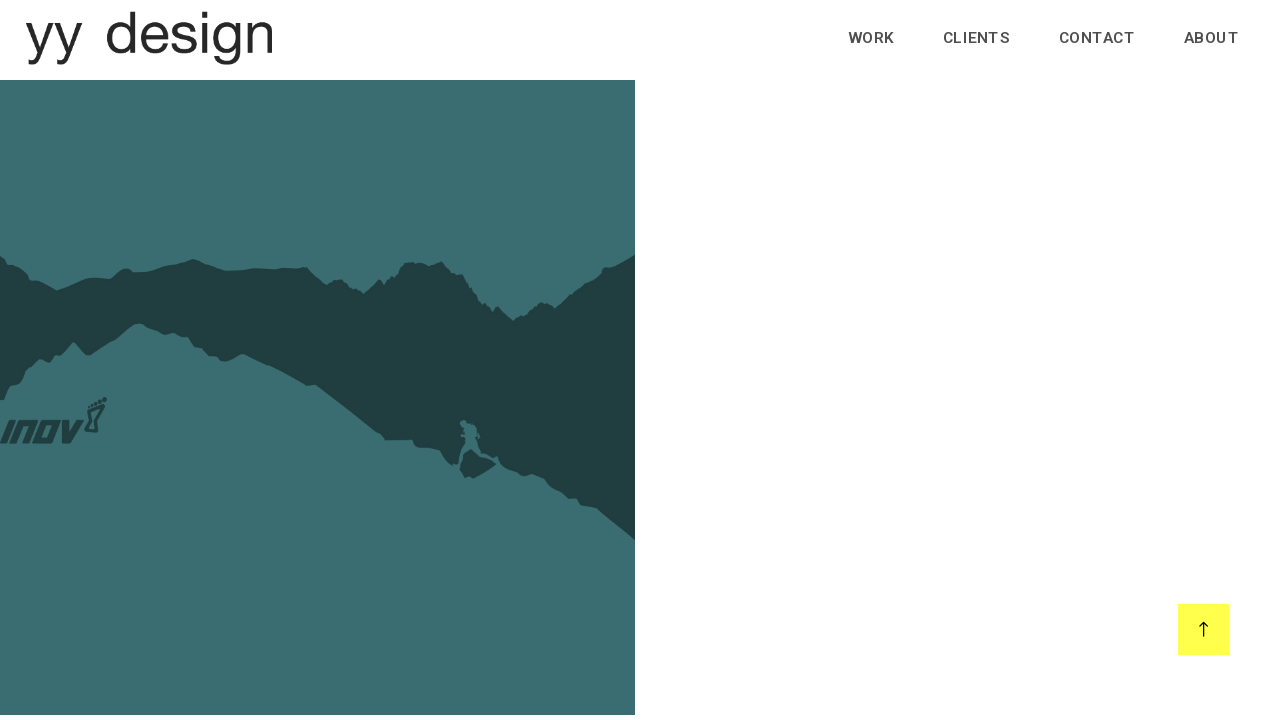

--- FILE ---
content_type: text/html; charset=UTF-8
request_url: https://yydesign.nl/portfolio-inov-8/
body_size: 43383
content:

<!DOCTYPE html>
<html lang="en-US">
<head>
    	
        <meta charset="UTF-8"/>
        <link rel="profile" href="http://gmpg.org/xfn/11"/>
        <link rel="pingback" href="https://yydesign.nl/xmlrpc.php"/>

                <meta name="viewport" content="width=device-width,initial-scale=1,user-scalable=no">
        
	<title>Portfolio &#8211; inov-8 &#8211; YY Design</title>
<script type="application/javascript">var edgtCoreAjaxUrl = "https://yydesign.nl/wp-admin/admin-ajax.php"</script><script type="application/javascript">var EdgefAjaxUrl = "https://yydesign.nl/wp-admin/admin-ajax.php"</script><link rel='dns-prefetch' href='//maps.googleapis.com' />
<link rel='dns-prefetch' href='//fonts.googleapis.com' />
<link rel='dns-prefetch' href='//s.w.org' />
<link rel="alternate" type="application/rss+xml" title="YY Design &raquo; Feed" href="https://yydesign.nl/feed/" />
<link rel="alternate" type="application/rss+xml" title="YY Design &raquo; Comments Feed" href="https://yydesign.nl/comments/feed/" />
		<script type="text/javascript">
			window._wpemojiSettings = {"baseUrl":"https:\/\/s.w.org\/images\/core\/emoji\/13.0.1\/72x72\/","ext":".png","svgUrl":"https:\/\/s.w.org\/images\/core\/emoji\/13.0.1\/svg\/","svgExt":".svg","source":{"concatemoji":"https:\/\/yydesign.nl\/wp-includes\/js\/wp-emoji-release.min.js?ver=5.6"}};
			!function(e,a,t){var r,n,o,i,p=a.createElement("canvas"),s=p.getContext&&p.getContext("2d");function c(e,t){var a=String.fromCharCode;s.clearRect(0,0,p.width,p.height),s.fillText(a.apply(this,e),0,0);var r=p.toDataURL();return s.clearRect(0,0,p.width,p.height),s.fillText(a.apply(this,t),0,0),r===p.toDataURL()}function l(e){if(!s||!s.fillText)return!1;switch(s.textBaseline="top",s.font="600 32px Arial",e){case"flag":return!c([127987,65039,8205,9895,65039],[127987,65039,8203,9895,65039])&&(!c([55356,56826,55356,56819],[55356,56826,8203,55356,56819])&&!c([55356,57332,56128,56423,56128,56418,56128,56421,56128,56430,56128,56423,56128,56447],[55356,57332,8203,56128,56423,8203,56128,56418,8203,56128,56421,8203,56128,56430,8203,56128,56423,8203,56128,56447]));case"emoji":return!c([55357,56424,8205,55356,57212],[55357,56424,8203,55356,57212])}return!1}function d(e){var t=a.createElement("script");t.src=e,t.defer=t.type="text/javascript",a.getElementsByTagName("head")[0].appendChild(t)}for(i=Array("flag","emoji"),t.supports={everything:!0,everythingExceptFlag:!0},o=0;o<i.length;o++)t.supports[i[o]]=l(i[o]),t.supports.everything=t.supports.everything&&t.supports[i[o]],"flag"!==i[o]&&(t.supports.everythingExceptFlag=t.supports.everythingExceptFlag&&t.supports[i[o]]);t.supports.everythingExceptFlag=t.supports.everythingExceptFlag&&!t.supports.flag,t.DOMReady=!1,t.readyCallback=function(){t.DOMReady=!0},t.supports.everything||(n=function(){t.readyCallback()},a.addEventListener?(a.addEventListener("DOMContentLoaded",n,!1),e.addEventListener("load",n,!1)):(e.attachEvent("onload",n),a.attachEvent("onreadystatechange",function(){"complete"===a.readyState&&t.readyCallback()})),(r=t.source||{}).concatemoji?d(r.concatemoji):r.wpemoji&&r.twemoji&&(d(r.twemoji),d(r.wpemoji)))}(window,document,window._wpemojiSettings);
		</script>
		<style type="text/css">
img.wp-smiley,
img.emoji {
	display: inline !important;
	border: none !important;
	box-shadow: none !important;
	height: 1em !important;
	width: 1em !important;
	margin: 0 .07em !important;
	vertical-align: -0.1em !important;
	background: none !important;
	padding: 0 !important;
}
</style>
	<link rel='stylesheet' id='wp-block-library-css'  href='https://yydesign.nl/wp-includes/css/dist/block-library/style.min.css?ver=5.6' type='text/css' media='all' />
<link rel='stylesheet' id='rs-plugin-settings-css'  href='https://yydesign.nl/wp-content/plugins/revslider/public/assets/css/settings.css?ver=5.4.5' type='text/css' media='all' />
<style id='rs-plugin-settings-inline-css' type='text/css'>
#rs-demo-id {}
</style>
<link rel='stylesheet' id='SFSImainCss-css'  href='https://yydesign.nl/wp-content/plugins/ultimate-social-media-icons/css/sfsi-style.css?ver=5.6' type='text/css' media='all' />
<link rel='stylesheet' id='illustrator_edge_default_style-css'  href='https://yydesign.nl/wp-content/themes/illustrator/style.css?ver=5.6' type='text/css' media='all' />
<link rel='stylesheet' id='illustrator_edge_modules_plugins-css'  href='https://yydesign.nl/wp-content/themes/illustrator/assets/css/plugins.min.css?ver=5.6' type='text/css' media='all' />
<link rel='stylesheet' id='illustrator_edge_modules-css'  href='https://yydesign.nl/wp-content/themes/illustrator/assets/css/modules.min.css?ver=5.6' type='text/css' media='all' />
<style id='illustrator_edge_modules-inline-css' type='text/css'>
  /* generated in /web/sites/yydesign.nl/www/wp-content/themes/illustrator/functions.php illustrator_edge_page_padding function */
.page-id-7854 .edgtf-content .edgtf-content-inner > .edgtf-container > .edgtf-container-inner, .page-id-7854 .edgtf-content .edgtf-content-inner > .edgtf-full-width > .edgtf-full-width-inner { padding: 0px;}

    
</style>
<link rel='stylesheet' id='illustrator_edge_blog-css'  href='https://yydesign.nl/wp-content/themes/illustrator/assets/css/blog.min.css?ver=5.6' type='text/css' media='all' />
<link rel='stylesheet' id='edgtf_font_awesome-css'  href='https://yydesign.nl/wp-content/themes/illustrator/assets/css/font-awesome/css/font-awesome.min.css?ver=5.6' type='text/css' media='all' />
<link rel='stylesheet' id='edgtf_font_elegant-css'  href='https://yydesign.nl/wp-content/themes/illustrator/assets/css/elegant-icons/style.min.css?ver=5.6' type='text/css' media='all' />
<link rel='stylesheet' id='edgtf_ion_icons-css'  href='https://yydesign.nl/wp-content/themes/illustrator/assets/css/ion-icons/css/ionicons.min.css?ver=5.6' type='text/css' media='all' />
<link rel='stylesheet' id='edgtf_linea_icons-css'  href='https://yydesign.nl/wp-content/themes/illustrator/assets/css/linea-icons/style.css?ver=5.6' type='text/css' media='all' />
<link rel='stylesheet' id='edgtf_linear_icons-css'  href='https://yydesign.nl/wp-content/themes/illustrator/assets/css/linear-icons/style.css?ver=5.6' type='text/css' media='all' />
<link rel='stylesheet' id='edgtf_simple_line_icons-css'  href='https://yydesign.nl/wp-content/themes/illustrator/assets/css/simple-line-icons/simple-line-icons.css?ver=5.6' type='text/css' media='all' />
<link rel='stylesheet' id='edgtf_dripicons-css'  href='https://yydesign.nl/wp-content/themes/illustrator/assets/css/dripicons/dripicons.css?ver=5.6' type='text/css' media='all' />
<link rel='stylesheet' id='edgtf_ico_moon-css'  href='https://yydesign.nl/wp-content/themes/illustrator/assets/css/icomoon/css/icomoon.css?ver=5.6' type='text/css' media='all' />
<link rel='stylesheet' id='mediaelement-css'  href='https://yydesign.nl/wp-includes/js/mediaelement/mediaelementplayer-legacy.min.css?ver=4.2.16' type='text/css' media='all' />
<link rel='stylesheet' id='wp-mediaelement-css'  href='https://yydesign.nl/wp-includes/js/mediaelement/wp-mediaelement.min.css?ver=5.6' type='text/css' media='all' />
<link rel='stylesheet' id='illustrator_edge_style_dynamic-css'  href='https://yydesign.nl/wp-content/themes/illustrator/assets/css/style_dynamic.css?ver=1665482716' type='text/css' media='all' />
<link rel='stylesheet' id='illustrator_edge_modules_responsive-css'  href='https://yydesign.nl/wp-content/themes/illustrator/assets/css/modules-responsive.min.css?ver=5.6' type='text/css' media='all' />
<link rel='stylesheet' id='illustrator_edge_blog_responsive-css'  href='https://yydesign.nl/wp-content/themes/illustrator/assets/css/blog-responsive.min.css?ver=5.6' type='text/css' media='all' />
<link rel='stylesheet' id='illustrator_edge_style_dynamic_responsive-css'  href='https://yydesign.nl/wp-content/themes/illustrator/assets/css/style_dynamic_responsive.css?ver=1665482716' type='text/css' media='all' />
<link rel='stylesheet' id='js_composer_front-css'  href='https://yydesign.nl/wp-content/plugins/js_composer/assets/css/js_composer.min.css?ver=5.1.1' type='text/css' media='all' />
<link rel='stylesheet' id='illustrator_edge_google_fonts-css'  href='https://fonts.googleapis.com/css?family=Lato%3A100%2C100italic%2C200%2C200italic%2C300%2C300italic%2C400%2C400italic%2C500%2C500italic%2C600%2C600italic%2C700%2C700italic%2C800%2C800italic%2C900%2C900italic%7CEB+Garamond%3A100%2C100italic%2C200%2C200italic%2C300%2C300italic%2C400%2C400italic%2C500%2C500italic%2C600%2C600italic%2C700%2C700italic%2C800%2C800italic%2C900%2C900italic%7CPT+Sans+Narrow%3A100%2C100italic%2C200%2C200italic%2C300%2C300italic%2C400%2C400italic%2C500%2C500italic%2C600%2C600italic%2C700%2C700italic%2C800%2C800italic%2C900%2C900italic%7CRoboto%3A100%2C100italic%2C200%2C200italic%2C300%2C300italic%2C400%2C400italic%2C500%2C500italic%2C600%2C600italic%2C700%2C700italic%2C800%2C800italic%2C900%2C900italic&#038;subset=latin%2Clatin-ext&#038;ver=1.0.0' type='text/css' media='all' />
<script type='text/javascript' src='https://yydesign.nl/wp-content/plugins/enable-jquery-migrate-helper/js/jquery/jquery-1.12.4-wp.js?ver=1.12.4-wp' id='jquery-core-js'></script>
<script type='text/javascript' src='https://yydesign.nl/wp-content/plugins/enable-jquery-migrate-helper/js/jquery-migrate/jquery-migrate-1.4.1-wp.js?ver=1.4.1-wp' id='jquery-migrate-js'></script>
<script type='text/javascript' src='https://yydesign.nl/wp-content/plugins/revslider/public/assets/js/jquery.themepunch.tools.min.js?ver=5.4.5' id='tp-tools-js'></script>
<script type='text/javascript' src='https://yydesign.nl/wp-content/plugins/revslider/public/assets/js/jquery.themepunch.revolution.min.js?ver=5.4.5' id='revmin-js'></script>
<link rel="https://api.w.org/" href="https://yydesign.nl/wp-json/" /><link rel="alternate" type="application/json" href="https://yydesign.nl/wp-json/wp/v2/pages/7854" /><link rel="EditURI" type="application/rsd+xml" title="RSD" href="https://yydesign.nl/xmlrpc.php?rsd" />
<link rel="wlwmanifest" type="application/wlwmanifest+xml" href="https://yydesign.nl/wp-includes/wlwmanifest.xml" /> 
<meta name="generator" content="WordPress 5.6" />
<link rel="canonical" href="https://yydesign.nl/portfolio-inov-8/" />
<link rel='shortlink' href='https://yydesign.nl/?p=7854' />
<link rel="alternate" type="application/json+oembed" href="https://yydesign.nl/wp-json/oembed/1.0/embed?url=https%3A%2F%2Fyydesign.nl%2Fportfolio-inov-8%2F" />
<link rel="alternate" type="text/xml+oembed" href="https://yydesign.nl/wp-json/oembed/1.0/embed?url=https%3A%2F%2Fyydesign.nl%2Fportfolio-inov-8%2F&#038;format=xml" />
<meta name="follow.[base64]" content="nBSeQZmaePHuGCUSKjxH"/><meta name="viewport" content="width=device-width, initial-scale=1">
        <script type="text/javascript">
            var jQueryMigrateHelperHasSentDowngrade = false;

			window.onerror = function( msg, url, line, col, error ) {
				// Break out early, do not processing if a downgrade reqeust was already sent.
				if ( jQueryMigrateHelperHasSentDowngrade ) {
					return true;
                }

				var xhr = new XMLHttpRequest();
				var nonce = '253d3f4b53';
				var jQueryFunctions = [
					'andSelf',
					'browser',
					'live',
					'boxModel',
					'support.boxModel',
					'size',
					'swap',
					'clean',
					'sub',
                ];
				var match_pattern = /\)\.(.+?) is not a function/;
                var erroredFunction = msg.match( match_pattern );

                // If there was no matching functions, do not try to downgrade.
                if ( typeof erroredFunction !== 'object' || typeof erroredFunction[1] === "undefined" || -1 === jQueryFunctions.indexOf( erroredFunction[1] ) ) {
                    return true;
                }

                // Set that we've now attempted a downgrade request.
                jQueryMigrateHelperHasSentDowngrade = true;

				xhr.open( 'POST', 'https://yydesign.nl/wp-admin/admin-ajax.php' );
				xhr.setRequestHeader( 'Content-Type', 'application/x-www-form-urlencoded' );
				xhr.onload = function () {
					var response,
                        reload = false;

					if ( 200 === xhr.status ) {
                        try {
                        	response = JSON.parse( xhr.response );

                        	reload = response.data.reload;
                        } catch ( e ) {
                        	reload = false;
                        }
                    }

					// Automatically reload the page if a deprecation caused an automatic downgrade, ensure visitors get the best possible experience.
					if ( reload ) {
						location.reload();
                    }
				};

				xhr.send( encodeURI( 'action=jquery-migrate-downgrade-version&_wpnonce=' + nonce ) );

				// Suppress error alerts in older browsers
				return true;
			}
        </script>

		<meta name="generator" content="Powered by Visual Composer - drag and drop page builder for WordPress."/>
<!--[if lte IE 9]><link rel="stylesheet" type="text/css" href="https://yydesign.nl/wp-content/plugins/js_composer/assets/css/vc_lte_ie9.min.css" media="screen"><![endif]--><meta name="generator" content="Powered by Slider Revolution 5.4.5 - responsive, Mobile-Friendly Slider Plugin for WordPress with comfortable drag and drop interface." />
<link rel="icon" href="https://yydesign.nl/wp-content/uploads/2018/01/cropped-face_icon-32x32.png" sizes="32x32" />
<link rel="icon" href="https://yydesign.nl/wp-content/uploads/2018/01/cropped-face_icon-192x192.png" sizes="192x192" />
<link rel="apple-touch-icon" href="https://yydesign.nl/wp-content/uploads/2018/01/cropped-face_icon-180x180.png" />
<meta name="msapplication-TileImage" content="https://yydesign.nl/wp-content/uploads/2018/01/cropped-face_icon-270x270.png" />
<script type="text/javascript">function setREVStartSize(e){
				try{ var i=jQuery(window).width(),t=9999,r=0,n=0,l=0,f=0,s=0,h=0;					
					if(e.responsiveLevels&&(jQuery.each(e.responsiveLevels,function(e,f){f>i&&(t=r=f,l=e),i>f&&f>r&&(r=f,n=e)}),t>r&&(l=n)),f=e.gridheight[l]||e.gridheight[0]||e.gridheight,s=e.gridwidth[l]||e.gridwidth[0]||e.gridwidth,h=i/s,h=h>1?1:h,f=Math.round(h*f),"fullscreen"==e.sliderLayout){var u=(e.c.width(),jQuery(window).height());if(void 0!=e.fullScreenOffsetContainer){var c=e.fullScreenOffsetContainer.split(",");if (c) jQuery.each(c,function(e,i){u=jQuery(i).length>0?u-jQuery(i).outerHeight(!0):u}),e.fullScreenOffset.split("%").length>1&&void 0!=e.fullScreenOffset&&e.fullScreenOffset.length>0?u-=jQuery(window).height()*parseInt(e.fullScreenOffset,0)/100:void 0!=e.fullScreenOffset&&e.fullScreenOffset.length>0&&(u-=parseInt(e.fullScreenOffset,0))}f=u}else void 0!=e.minHeight&&f<e.minHeight&&(f=e.minHeight);e.c.closest(".rev_slider_wrapper").css({height:f})					
				}catch(d){console.log("Failure at Presize of Slider:"+d)}
			};</script>
		<style type="text/css" id="wp-custom-css">
			body{
	font-family: Roboto;
}

.edgtf-position-left-inner{
	transform: scale(1.1)
}

.edgtf-position-right-inner{
	transform: scale(1.1)
}
.edgtf-main-menu>ul>li>a{
	height: 95%
}

div.edgtf-mobile-logo-wrapper > a > img {
	max-width: 70%;
}

div.edgtf-fixed-wrapper {
	opacity: 0.85;
}

.edgtf-portfolio-list-holder-outer.edgtf-ptf-gallery article .edgtf-item-text-overlay, .edgtf-portfolio-list-holder-outer.edgtf-ptf-masonry article .edgtf-item-text-overlay, .edgtf-portfolio-list-holder-outer.edgtf-ptf-pinterest article .edgtf-item-text-overlay{
	background-color: rgba(255, 255, 0, 0.85);
}

.edgtf-portfolio-list-holder article .edgtf-item-title {
    color: black;
}
.edgtf-portfolio-list-holder article .edgtf-ptf-category-holder{
	color:	black;
}

.edgtf-portfolio-list-holder article .edgtf-portfolio-lightbox, .edgtf-portfolio-list-holder article .edgtf-ptf-read-more{
	color: black;
}

.edgtf-main-menu>ul>li.edgtf-active-item>a, body:not(.edgtf-menu-item-first-level-bg-color) .edgtf-main-menu>ul>li:hover>a{
	background-color: yellow;
	color:	black;
}


#edgtf-back-to-top {
	background-color: rgba(255,255,0,0.7);
	opacity: 1;
	visibility: visible;
	transform: scale(1)
	}

#edgtf-back-to-top>span{
	color: black;
}

.edgtf-logo-wrapper {
	margin-top: 15px;
}
.edgtf-logo-wrapper a img{
	height: 60%;
}

/*Change mobile logo size w/h */
.edgtf-mobile-header .edgtf-mobile-logo-wrapper img{
		transform: scale(.9,.5);
}

/*Change tablet logo size w/h */
@media only screen and (min-width:719px) and (max-width:801px){
	
.edgtf-mobile-header .edgtf-mobile-logo-wrapper img{
		transform: scale(1, 0.73);
	}
}


p.pp_description{
	display:none!important;
}

/* recenter categories on full-screen */
.edgtf-portfolio-filter-holder-inner>ul{
		margin-left: 90px
	}


@media only screen and (min-width:719px) and (max-width:801px){
	.edgtf-portfolio-filter-holder-inner>ul{
		margin-left: 105px
	}
}

.edgtf-portfolio-filter-holder .edgtf-portfolio-filter-holder-inner ul li span:hover{
	background-color: rgba(255,255,0,0.85);
	color: black;
	
}

.pp_previous{
	background-color: yellow;
	color: black;
}

.pp_next{
	background-color: yellow;
	color: black;
	border-radius: 0px;
}
.pp_right{
	margin-top: 40px
}

a#contactEmail{
	text-decoration: underline;
}

a#contactLinkedin{
	text-decoration: underline;
}
@media only screen and (min-width: 801px){
.edgtf-portfolio-single-media{
	margin-left: 13%;
} 
}
@media only screen and (min-width: 801px){
.edgtf-column1{
	margin-left: 13%;
}
}
a>.attachment-thumbnail:hover{
	background-color: rgba(255, 255, 0, 0.85);
	
}

div.edgtf-gallery-image>a{
	 transform:none !important;
}

div.edgtf-gallery-image{
	margin-bottom: 0px !important;
}
h5 {
    font-size: 19px;
    margin-bottom: 5px;
}

.edgtf-btn{
	color: black!important;
	background-color: transparent!important;
	top:-15px;
}

.edgtf-btn-text{
	font-size:15px;
}

.currentTextHolder{
	font-size: 10px !important;
	margin-left: 0px;
}

.pp_nav{
	left:-20px!important;
	top: -10px!important;
}

.edgtf-icon-stack{
	font-size: 26px;
}

.vc_single_image-img {
	margin-top: 25vh
}

@media only screen 
  and (min-device-width: 668px) 
	{ 
.pp_content{
	transform: scale(1.2,1.2)
		}}

@media only screen 
  and (min-device-width: 200px) 
  and (max-device-width: 399px) 
	{
		.pp_content{
			transform: scale(2.0) !important
		}
		.pp_next{
			transform: scale(0.4)!important;
			left: 65% !important
			
		}
		.pp_previous{
			transform: scale(0.4)!important;
			left: -8% !important
		}
		
		.edgtf-container{
			top: -70px;
		}
	

}

@media only screen 
  and (min-device-width: 400px) 
  and (max-device-width: 750px) 
	{
		.pp_content{
			transform: scale(1.6,1.6)
		}
		.pp_next{
			transform: scale(0.6)!important;
			
		}
		.pp_previous{
			transform: scale(0.6)!important;
			
		}
		.edgtf-container{
			top: -70px;
		}
	

}

.big-images .edgtf-big-image-holder{
	margin-top : 15px !important;
}

.sfsi_widget{
	position:relative;
	left:-10px
}

@media only screen and (min-device-width: 801px)
{
	.wpb_text_column wpb_content_element{
		position: relative;
		left: 9vw
		
	}
}
		</style>
		<noscript><style type="text/css"> .wpb_animate_when_almost_visible { opacity: 1; }</style></noscript></head>

<body class="page-template page-template-full-width page-template-full-width-php page page-id-7854 edgt-cpt-1.0.1 illustrator-ver-1.1  edgtf-smooth-page-transitions edgtf-smooth-page-transitions-fadeout edgtf-header-standard edgtf-fixed-on-scroll edgtf-default-mobile-header edgtf-sticky-up-mobile-header edgtf-dropdown-default edgtf-search-covers-header edgtf-side-area-uncovered-from-content wpb-js-composer js-comp-ver-5.1.1 vc_responsive">
<section class="edgtf-side-menu right">
		<div class="edgtf-close-side-menu-holder">
		<div class="edgtf-close-side-menu-holder-inner">
			<a href="#" target="_self" class="edgtf-close-side-menu">
				<span aria-hidden="true" class="ion-close-round"></span>
			</a>
		</div>
	</div>
	<div id="sfsi-widget-3" class="widget edgtf-sidearea sfsi"><h3 class="edgtf-sidearea-widget-title">Find me on social media</h3>		<div class="sfsi_widget" data-position="widget" style="display:flex;flex-wrap:wrap;justify-content: left">
			<div id='sfsi_wDiv'></div>
			<div class="norm_row sfsi_wDiv "  style="width:150px;position:absolute;;text-align:left"><div style='width:40px; height:40px;margin-left:10px;margin-bottom:5px; ' class='sfsi_wicons shuffeldiv ' ><div class='inerCnt'><a class=' sficn' data-effect='' target='_blank'  href='https://www.linkedin.com/in/john-yianni-71ba576/' id='sfsiid_linkedin' style='opacity:1'  ><img data-pin-nopin='true' alt='LinkedIn' title='LinkedIn' src='https://yydesign.nl/wp-content/uploads/2018/09//custom_iconlinkedin_skin.png' width='40' height='40' style='' class='sfcm sfsi_wicon ' data-effect=''   /></a></div></div><div style='width:40px; height:40px;margin-left:10px;margin-bottom:5px; ' class='sfsi_wicons shuffeldiv ' ><div class='inerCnt'><a class=' sficn' data-effect='' target='_blank'  href='https://www.instagram.com/yydesign01/' id='sfsiid_instagram' style='opacity:1'  ><img data-pin-nopin='true' alt='Instagram' title='Instagram' src='https://yydesign.nl/wp-content/uploads/2018/09//custom_iconinstagram_skin.png' width='40' height='40' style='' class='sfcm sfsi_wicon ' data-effect=''   /></a></div></div><div style='width:40px; height:40px;margin-left:10px;margin-bottom:5px; ' class='sfsi_wicons shuffeldiv ' ><div class='inerCnt'><a class=' sficn' data-effect='' target='_blank'  href='https://nl.pinterest.com/yydesign01/' id='sfsiid_pinterest' style='opacity:1'  ><img data-pin-nopin='true' alt='Pinterest' title='Pinterest' src='https://yydesign.nl/wp-content/uploads/2018/09//custom_iconpintrest_skin.png' width='40' height='40' style='' class='sfcm sfsi_wicon ' data-effect=''   /></a></div></div></div ><div id="sfsi_holder" class="sfsi_holders" style="position: relative; float: left;width:100%;z-index:-1;"></div ><script>window.addEventListener("sfsi_functions_loaded", function() 
			{
				if (typeof sfsi_widget_set == "function") {
					sfsi_widget_set();
				}
			}); </script>			<div style="clear: both;"></div>
		</div>
	</div></section>

<div class="edgtf-wrapper">
	    <div class="edgtf-wrapper-inner">
        
<header class="edgtf-page-header">
            <div class="edgtf-fixed-wrapper">
        <div class="edgtf-menu-area" style="">
        			            <div class="edgtf-vertical-align-containers">
                <div class="edgtf-position-left"><!--
                 --><div class="edgtf-position-left-inner">
                        
<div class="edgtf-logo-wrapper">
    <a href="https://yydesign.nl/" style="height: 316px;">
        <img class="edgtf-normal-logo" src="https://yydesign.nl/wp-content/uploads/2018/02/yy-design_logo-size-2.png" alt="logo"/>
        <img class="edgtf-dark-logo" src="https://yydesign.nl/wp-content/uploads/2018/02/yy-design_logo-size-2.png" alt="dark logoo"/>        <img class="edgtf-light-logo" src="https://yydesign.nl/wp-content/uploads/2018/02/yy-design_logo-size-2.png" alt="light logo"/>    </a>
</div>

                    </div>
                </div>
                                <div class="edgtf-position-right"><!--
                    --><div class="edgtf-position-right-inner">
                        
<nav class="edgtf-main-menu edgtf-drop-down edgtf-default-nav">
    <ul id="menu-main" class="clearfix"><li id="nav-menu-item-3794" class="menu-item menu-item-type-post_type menu-item-object-page menu-item-home edgtf-menu-narrow edgtf-wide-background"><a href="https://yydesign.nl/"><span class="edgtf-item-outer"><span class="edgtf-item-inner"><span class="edgtf-item-text">Work</span></span><span class="plus"></span></span></a></li>
<li id="nav-menu-item-4578" class="menu-item menu-item-type-post_type menu-item-object-page edgtf-menu-narrow edgtf-wide-background"><a href="https://yydesign.nl/clients/"><span class="edgtf-item-outer"><span class="edgtf-item-inner"><span class="edgtf-item-text">Clients</span></span><span class="plus"></span></span></a></li>
<li id="nav-menu-item-4395" class="menu-item menu-item-type-post_type menu-item-object-page edgtf-menu-narrow edgtf-wide-background"><a href="https://yydesign.nl/contact/"><span class="edgtf-item-outer"><span class="edgtf-item-inner"><span class="edgtf-item-text">Contact</span></span><span class="plus"></span></span></a></li>
<li id="nav-menu-item-3791" class="menu-item menu-item-type-post_type menu-item-object-page edgtf-menu-narrow edgtf-wide-background"><a href="https://yydesign.nl/about/"><span class="edgtf-item-outer"><span class="edgtf-item-inner"><span class="edgtf-item-text">About</span></span><span class="plus"></span></span></a></li>
</ul></nav>

                		                    </div>
                </div>
            </div>
            </div>
            </div>
        </header>


<header class="edgtf-mobile-header">
    <div class="edgtf-mobile-header-inner">
                <div class="edgtf-mobile-header-holder">
            <div class="edgtf-grid">
                <div class="edgtf-vertical-align-containers">
                                            <div class="edgtf-mobile-menu-opener">
                            <a href="javascript:void(0)">
                    <span class="edgtf-mobile-opener-icon-holder">
                        <i class="edgtf-icon-font-awesome fa fa-bars " ></i>                    </span>
                            </a>
                        </div>
                                                                <div class="edgtf-position-center"><!--
                 		 --><div class="edgtf-position-center-inner">
                                
<div class="edgtf-mobile-logo-wrapper">
    <a href="https://yydesign.nl/" style="height: 316px">
        <img src="https://yydesign.nl/wp-content/uploads/2018/02/yy-design_logo-size-2.png" alt="mobile logo"/>
    </a>
</div>

                            </div>
                        </div>
                                        <div class="edgtf-position-right"><!--
                	 --><div class="edgtf-position-right-inner">
                                                    </div>
                    </div>
                </div> <!-- close .edgtf-vertical-align-containers -->
            </div>
        </div>
        
<nav class="edgtf-mobile-nav">
    <div class="edgtf-grid">
        <ul id="menu-main-1" class=""><li id="mobile-menu-item-3794" class="menu-item menu-item-type-post_type menu-item-object-page menu-item-home "><a href="https://yydesign.nl/" class=""><span>Work</span></a></li>
<li id="mobile-menu-item-4578" class="menu-item menu-item-type-post_type menu-item-object-page "><a href="https://yydesign.nl/clients/" class=""><span>Clients</span></a></li>
<li id="mobile-menu-item-4395" class="menu-item menu-item-type-post_type menu-item-object-page "><a href="https://yydesign.nl/contact/" class=""><span>Contact</span></a></li>
<li id="mobile-menu-item-3791" class="menu-item menu-item-type-post_type menu-item-object-page "><a href="https://yydesign.nl/about/" class=""><span>About</span></a></li>
</ul>    </div>
</nav>

    </div>
</header> <!-- close .edgtf-mobile-header -->


                    <a id='edgtf-back-to-top'  href='#'>
                <span class="edgtf-icon-stack">
                     <span aria-hidden="true" class="edgtf-icon-font-elegant arrow_up  " ></span>                </span>
                <span class="edgtf-icon-stack">
                     <span aria-hidden="true" class="edgtf-icon-font-elegant arrow_up  " ></span>                </span>
            </a>
                
        <div class="edgtf-content" >
                        <div class="edgtf-content-inner">
<div class="edgtf-full-width">
<div class="edgtf-full-width-inner">
						<div class="vc_row wpb_row vc_row-fluid edgtf-section edgtf-content-aligment-left" style=""><div class="clearfix edgtf-full-section-inner"><div class="wpb_column vc_column_container vc_col-sm-12"><div class="vc_column-inner "><div class="wpb_wrapper"><div class = "edgtf-portfolio-list-holder-outer edgtf-ptf-masonry edgtf-ptf-with-space edgtf-ptf-space-small edgtf-ptf-hover-sweep-left" data-next-page= "2" data-type= "masonry" data-columns= "3" data-grid-size= "three" data-order-by= "date" data-order= "DESC" data-number= "16" data-image-size= "full" data-hover-type= "sweep-left" data-filter= "no" data-filter-order-by= "name" data-selected-projects= "7837" data-show-more= "none" data-title-tag= "h5" data-max-num-pages = 1><div class = "edgtf-portfolio-list-holder clearfix" ><div class="edgtf-portfolio-list-masonry-grid-sizer"></div><div class="edgtf-portfolio-list-masonry-grid-gutter"></div><article class="edgtf-portfolio-item edgtf-large-width-height-masonry-item portfolio_category_139">
	<div class="edgtf-portfolio-item-inner">
		<a class ="edgtf-portfolio-link" href="https://yydesign.nl/portfolio-item/inov-8-graphic-tees/"></a>
		<div class = "edgtf-item-image-holder">
			<div class="edgtf-item-image-holder-inner">
				<img width="950" height="950" src="https://yydesign.nl/wp-content/uploads/2023/05/INOV-8-set-16.jpg" class="attachment-illustrator_edge_large_width_height size-illustrator_edge_large_width_height wp-post-image" alt="" loading="lazy" />			</div>
		</div>
		<div class="edgtf-item-text-overlay">
			<div class="edgtf-item-text-overlay-inner">
				<div class="edgtf-item-text-holder">
	<div class="edgtf-item-text-holder-inner">
		<div class="edgtf-ptf-category-holder"><span>Apparel Graphics</span></div>
		<h5 class="edgtf-item-title">
			<a class ="edgtf-portfolio-title-link" href="https://yydesign.nl/portfolio-item/inov-8-graphic-tees/">
				inov-8 Graphic Tees			</a>
		</h5>
		
		<a class="edgtf-ptf-read-more" title="Go to Project" href="https://yydesign.nl/portfolio-item/inov-8-graphic-tees/" data-type="portfolio_list">
			<span class="arrow_right"></span>
		</a>
	</div>
</div>			</div>
		</div>
	</div>
</article>
</div></div></div></div></div></div></div><div class="vc_row wpb_row vc_row-fluid edgtf-section edgtf-content-aligment-left" style=""><div class="clearfix edgtf-full-section-inner"><div class="wpb_column vc_column_container vc_col-sm-12"><div class="vc_column-inner "><div class="wpb_wrapper"></div></div></div></div></div>
							</div>
</div>
<script>
window.addEventListener('sfsi_functions_loaded', function() {
    if (typeof sfsi_responsive_toggle == 'function') {
        sfsi_responsive_toggle(0);
        // console.log('sfsi_responsive_toggle');

    }
})
</script>
    <script>
        window.addEventListener('sfsi_functions_loaded', function() {
            if (typeof sfsi_plugin_version == 'function') {
                sfsi_plugin_version(2.63);
            }
        });

        function sfsi_processfurther(ref) {
            var feed_id = '[base64]';
            var feedtype = 8;
            var email = jQuery(ref).find('input[name="email"]').val();
            var filter = /^([a-zA-Z0-9_\.\-])+\@(([a-zA-Z0-9\-])+\.)+([a-zA-Z0-9]{2,4})+$/;
            if ((email != "Enter your email") && (filter.test(email))) {
                if (feedtype == "8") {
                    var url = "https://api.follow.it/subscription-form/" + feed_id + "/" + feedtype;
                    window.open(url, "popupwindow", "scrollbars=yes,width=1080,height=760");
                    return true;
                }
            } else {
                alert("Please enter email address");
                jQuery(ref).find('input[name="email"]').focus();
                return false;
            }
        }
    </script>
    <style type="text/css" aria-selected="true">
        .sfsi_subscribe_Popinner {
            width: 100% !important;

            height: auto !important;

            border: 1px solid #b5b5b5 !important;

            padding: 18px 0px !important;

            background-color: #ffffff !important;

        }

        .sfsi_subscribe_Popinner form {

            margin: 0 20px !important;

        }

        .sfsi_subscribe_Popinner h5 {

            font-family: Helvetica,Arial,sans-serif !important;

            font-weight: bold !important;

            color: #000000 !important;

            font-size: 16px !important;

            text-align: center !important;

            margin: 0 0 10px !important;

            padding: 0 !important;

        }

        .sfsi_subscription_form_field {

            margin: 5px 0 !important;

            width: 100% !important;

            display: inline-flex;

            display: -webkit-inline-flex;

        }

        .sfsi_subscription_form_field input {

            width: 100% !important;

            padding: 10px 0px !important;

        }

        .sfsi_subscribe_Popinner input[type=email] {

            font-family: Helvetica,Arial,sans-serif !important;

            font-style: normal !important;

            color:  !important;

            font-size: 14px !important;

            text-align: center !important;

        }

        .sfsi_subscribe_Popinner input[type=email]::-webkit-input-placeholder {

            font-family: Helvetica,Arial,sans-serif !important;

            font-style: normal !important;

            color:  !important;

            font-size: 14px !important;

            text-align: center !important;

        }

        .sfsi_subscribe_Popinner input[type=email]:-moz-placeholder {
            /* Firefox 18- */

            font-family: Helvetica,Arial,sans-serif !important;

            font-style: normal !important;

            color:  !important;

            font-size: 14px !important;

            text-align: center !important;

        }

        .sfsi_subscribe_Popinner input[type=email]::-moz-placeholder {
            /* Firefox 19+ */

            font-family: Helvetica,Arial,sans-serif !important;

            font-style: normal !important;

            color:  !important;

            font-size: 14px !important;

            text-align: center !important;

        }

        .sfsi_subscribe_Popinner input[type=email]:-ms-input-placeholder {

            font-family: Helvetica,Arial,sans-serif !important;

            font-style: normal !important;

            color:  !important;

            font-size: 14px !important;

            text-align: center !important;

        }

        .sfsi_subscribe_Popinner input[type=submit] {

            font-family: Helvetica,Arial,sans-serif !important;

            font-weight: bold !important;

            color: #000000 !important;

            font-size: 16px !important;

            text-align: center !important;

            background-color: #dedede !important;

        }

        .sfsi_shortcode_container {
            float: left;
        }

        .sfsi_shortcode_container .norm_row .sfsi_wDiv {
            position: relative !important;
        }

        .sfsi_shortcode_container .sfsi_holders {
            display: none;
        }

            </style>

<script type='text/javascript' src='https://yydesign.nl/wp-content/plugins/enable-jquery-migrate-helper/js/jquery-ui/core.min.js?ver=1.11.4-wp' id='jquery-ui-core-js'></script>
<script type='text/javascript' src='https://yydesign.nl/wp-content/plugins/ultimate-social-media-icons/js/shuffle/modernizr.custom.min.js?ver=5.6' id='SFSIjqueryModernizr-js'></script>
<script type='text/javascript' src='https://yydesign.nl/wp-content/plugins/ultimate-social-media-icons/js/shuffle/jquery.shuffle.min.js?ver=5.6' id='SFSIjqueryShuffle-js'></script>
<script type='text/javascript' src='https://yydesign.nl/wp-content/plugins/ultimate-social-media-icons/js/shuffle/random-shuffle-min.js?ver=5.6' id='SFSIjqueryrandom-shuffle-js'></script>
<script type='text/javascript' id='SFSICustomJs-js-extra'>
/* <![CDATA[ */
var sfsi_icon_ajax_object = {"ajax_url":"https:\/\/yydesign.nl\/wp-admin\/admin-ajax.php"};
var sfsi_icon_ajax_object = {"ajax_url":"https:\/\/yydesign.nl\/wp-admin\/admin-ajax.php","plugin_url":"https:\/\/yydesign.nl\/wp-content\/plugins\/ultimate-social-media-icons\/"};
/* ]]> */
</script>
<script type='text/javascript' src='https://yydesign.nl/wp-content/plugins/ultimate-social-media-icons/js/custom.js?ver=5.6' id='SFSICustomJs-js'></script>
<script type='text/javascript' src='https://yydesign.nl/wp-content/plugins/enable-jquery-migrate-helper/js/jquery-ui/widget.min.js?ver=1.11.4-wp' id='jquery-ui-widget-js'></script>
<script type='text/javascript' src='https://yydesign.nl/wp-content/plugins/enable-jquery-migrate-helper/js/jquery-ui/tabs.min.js?ver=1.11.4-wp' id='jquery-ui-tabs-js'></script>
<script type='text/javascript' src='https://yydesign.nl/wp-content/plugins/enable-jquery-migrate-helper/js/jquery-ui/accordion.min.js?ver=1.11.4-wp' id='jquery-ui-accordion-js'></script>
<script type='text/javascript' id='mediaelement-core-js-before'>
var mejsL10n = {"language":"en","strings":{"mejs.download-file":"Download File","mejs.install-flash":"You are using a browser that does not have Flash player enabled or installed. Please turn on your Flash player plugin or download the latest version from https:\/\/get.adobe.com\/flashplayer\/","mejs.fullscreen":"Fullscreen","mejs.play":"Play","mejs.pause":"Pause","mejs.time-slider":"Time Slider","mejs.time-help-text":"Use Left\/Right Arrow keys to advance one second, Up\/Down arrows to advance ten seconds.","mejs.live-broadcast":"Live Broadcast","mejs.volume-help-text":"Use Up\/Down Arrow keys to increase or decrease volume.","mejs.unmute":"Unmute","mejs.mute":"Mute","mejs.volume-slider":"Volume Slider","mejs.video-player":"Video Player","mejs.audio-player":"Audio Player","mejs.captions-subtitles":"Captions\/Subtitles","mejs.captions-chapters":"Chapters","mejs.none":"None","mejs.afrikaans":"Afrikaans","mejs.albanian":"Albanian","mejs.arabic":"Arabic","mejs.belarusian":"Belarusian","mejs.bulgarian":"Bulgarian","mejs.catalan":"Catalan","mejs.chinese":"Chinese","mejs.chinese-simplified":"Chinese (Simplified)","mejs.chinese-traditional":"Chinese (Traditional)","mejs.croatian":"Croatian","mejs.czech":"Czech","mejs.danish":"Danish","mejs.dutch":"Dutch","mejs.english":"English","mejs.estonian":"Estonian","mejs.filipino":"Filipino","mejs.finnish":"Finnish","mejs.french":"French","mejs.galician":"Galician","mejs.german":"German","mejs.greek":"Greek","mejs.haitian-creole":"Haitian Creole","mejs.hebrew":"Hebrew","mejs.hindi":"Hindi","mejs.hungarian":"Hungarian","mejs.icelandic":"Icelandic","mejs.indonesian":"Indonesian","mejs.irish":"Irish","mejs.italian":"Italian","mejs.japanese":"Japanese","mejs.korean":"Korean","mejs.latvian":"Latvian","mejs.lithuanian":"Lithuanian","mejs.macedonian":"Macedonian","mejs.malay":"Malay","mejs.maltese":"Maltese","mejs.norwegian":"Norwegian","mejs.persian":"Persian","mejs.polish":"Polish","mejs.portuguese":"Portuguese","mejs.romanian":"Romanian","mejs.russian":"Russian","mejs.serbian":"Serbian","mejs.slovak":"Slovak","mejs.slovenian":"Slovenian","mejs.spanish":"Spanish","mejs.swahili":"Swahili","mejs.swedish":"Swedish","mejs.tagalog":"Tagalog","mejs.thai":"Thai","mejs.turkish":"Turkish","mejs.ukrainian":"Ukrainian","mejs.vietnamese":"Vietnamese","mejs.welsh":"Welsh","mejs.yiddish":"Yiddish"}};
</script>
<script type='text/javascript' src='https://yydesign.nl/wp-includes/js/mediaelement/mediaelement-and-player.min.js?ver=4.2.16' id='mediaelement-core-js'></script>
<script type='text/javascript' src='https://yydesign.nl/wp-includes/js/mediaelement/mediaelement-migrate.min.js?ver=5.6' id='mediaelement-migrate-js'></script>
<script type='text/javascript' id='mediaelement-js-extra'>
/* <![CDATA[ */
var _wpmejsSettings = {"pluginPath":"\/wp-includes\/js\/mediaelement\/","classPrefix":"mejs-","stretching":"responsive"};
/* ]]> */
</script>
<script type='text/javascript' src='https://yydesign.nl/wp-includes/js/mediaelement/wp-mediaelement.min.js?ver=5.6' id='wp-mediaelement-js'></script>
<script type='text/javascript' src='https://yydesign.nl/wp-content/themes/illustrator/assets/js/third-party.min.js?ver=5.6' id='illustrator_edge_third_party-js'></script>
<script type='text/javascript' src='https://yydesign.nl/wp-content/plugins/js_composer/assets/lib/bower/isotope/dist/isotope.pkgd.min.js?ver=5.1.1' id='isotope-js'></script>
<script type='text/javascript' src='//maps.googleapis.com/maps/api/js?ver=5.6' id='google_map_api-js'></script>
<script type='text/javascript' id='illustrator_edge_modules-js-extra'>
/* <![CDATA[ */
var edgtfGlobalVars = {"vars":{"edgtfAddForAdminBar":0,"edgtfElementAppearAmount":100,"edgtfSecondMainColor":"#601e58","edgtfFinishedMessage":"No more posts","edgtfLoadMoreText":"Load More","edgtfLoadingMoreText":"Loading...","edgtfMessage":"Loading new Posts...","edgtfAddingToCart":"Adding to Cart...","edgtfTopBarHeight":0,"edgtfStickyHeaderHeight":0,"edgtfStickyHeaderTransparencyHeight":65,"edgtfStickyScrollAmount":0,"edgtfLogoAreaHeight":0,"edgtfMenuAreaHeight":80,"edgtfMobileHeaderHeight":100}};
var edgtfPerPageVars = {"vars":{"edgtfStickyScrollAmount":0,"edgtfPassepartout":0,"edgtfHeaderTransparencyHeight":80}};
/* ]]> */
</script>
<script type='text/javascript' src='https://yydesign.nl/wp-content/themes/illustrator/assets/js/modules.min.js?ver=5.6' id='illustrator_edge_modules-js'></script>
<script type='text/javascript' id='illustrator_edge_modules-js-after'>
var arr = document.getElementsByClassName('edgtf-portfolio-single-media')
for(i=0;i<arr.length;i++){

arr[i].firstElementChild.firstElementChild.addEventListener('click', function(){
console.log('clicked')
setTimeout(function () {
    var element = document.getElementsByClassName('lnr-chevron-right')[2];
element.classList.remove('lnr');
element.classList.remove('lnr-chevron-right');
element.classList.add('edgtf-icon-font-elegant');
element.classList.add('arrow_right');

var left = document.getElementsByClassName('lnr-chevron-left')[2];
left.classList.remove('lnr');
left.classList.remove('lnr-chevron-left');
left.classList.add('edgtf-icon-font-elegant');
left.classList.add('arrow_left');
});
}, 500);

};
</script>
<script type='text/javascript' src='https://yydesign.nl/wp-content/themes/illustrator/assets/js/blog.min.js?ver=5.6' id='illustrator_edge_blog-js'></script>
<script type='text/javascript' src='https://yydesign.nl/wp-content/plugins/js_composer/assets/js/dist/js_composer_front.min.js?ver=5.1.1' id='wpb_composer_front_js-js'></script>
<script type='text/javascript' id='edgtf-like-js-extra'>
/* <![CDATA[ */
var edgtfLike = {"ajaxurl":"https:\/\/yydesign.nl\/wp-admin\/admin-ajax.php"};
/* ]]> */
</script>
<script type='text/javascript' src='https://yydesign.nl/wp-content/themes/illustrator/assets/js/like.min.js?ver=1.0' id='edgtf-like-js'></script>
<script type='text/javascript' src='https://yydesign.nl/wp-includes/js/wp-embed.min.js?ver=5.6' id='wp-embed-js'></script>


--- FILE ---
content_type: text/css
request_url: https://yydesign.nl/wp-content/themes/illustrator/style.css?ver=5.6
body_size: 618
content:
/*
Theme Name: Illustrator
Theme URI: http://illustrator.edge-themes.com
Description: A Portfolio Theme for Illustrators, Designers, and Artists
Author: Edge Themes
Author URI: http://demo.edge-themes.com
Version: 1.1
License: GNU General Public License
License URI: licence/GPL.txt
Text Domain: illustrator
Tags: one-column, two-columns, three-columns, four-columns, left-sidebar, right-sidebar, custom-menu, featured-images, flexible-header, post-formats, sticky-post, translation-ready

CSS changes can be made in files in the /css/ folder. This is a placeholder file required by WordPress, so do not delete it.

*/

--- FILE ---
content_type: text/css
request_url: https://yydesign.nl/wp-content/themes/illustrator/assets/css/style_dynamic.css?ver=1665482716
body_size: 1636
content:
/* generated in /web/sites/yydesign.nl/www/wp-content/themes/illustrator/assets/custom-styles/general-custom-styles.php illustrator_edge_design_styles function */
.edgtf-preload-background { background-image: url(https://yydesign.nl/wp-content/themes/illustrator/assets/img/preload_pattern.png) !important;}

/* generated in /web/sites/yydesign.nl/www/wp-content/themes/illustrator/assets/custom-styles/general-custom-styles.php illustrator_edge_design_styles function */
body { font-family: PT Sans Narrow;}

/* generated in /web/sites/yydesign.nl/www/wp-content/themes/illustrator/assets/custom-styles/general-custom-styles.php illustrator_edge_design_styles function */
.edgtf-boxed .edgtf-wrapper { background-attachment: fixed;}

/* generated in /web/sites/yydesign.nl/www/wp-content/themes/illustrator/assets/custom-styles/general-custom-styles.php illustrator_edge_404_styles function */
.error404 .edgtf-content .edgtf-container { background-image: url(https://yydesign.nl/wp-content/themes/illustrator/assets/css/img/image404.jpg);}

/* generated in /web/sites/yydesign.nl/www/wp-content/themes/illustrator/framework/modules/header/custom-styles/header.php illustrator_edge_vertical_menu_styles function */
.edgtf-header-vertical .edgtf-vertical-menu-area .edgtf-vertical-menu-area-table-cell { vertical-align: top;}


        
        
        
        
	            
        
        

        
        
        
        
        
        
        
        
        
                
        
        
        
        
        
        
        
        
        
        
                
        
                
        

--- FILE ---
content_type: text/css
request_url: https://yydesign.nl/wp-content/themes/illustrator/assets/css/style_dynamic_responsive.css?ver=1665482716
body_size: 826
content:
@media only screen and (max-width: 1024px){
	/* generated in /web/sites/yydesign.nl/www/wp-content/themes/illustrator/assets/custom-styles/general-custom-styles-responsive.php illustrator_edge_design_responsive_styles function */
.edgtf-section.edgtf-parallax-section-holder:not(.edgtf-full-screen-height-touch),.touch .edgtf-parallax-section-holder.edgtf-parallax-section-holder-touch-disabled:not(.edgtf-full-screen-height-touch) { height: auto !important;min-height: 400px;}

/* generated in /web/sites/yydesign.nl/www/wp-content/themes/illustrator/framework/modules/header/custom-styles/header.php illustrator_edge_header_top_bar_responsive_styles function */
.edgtf-top-bar { height: 0;display: none;}

}

@media only screen and (min-width: 480px) and (max-width: 768px){
	}

@media only screen and (max-width: 480px){
	}